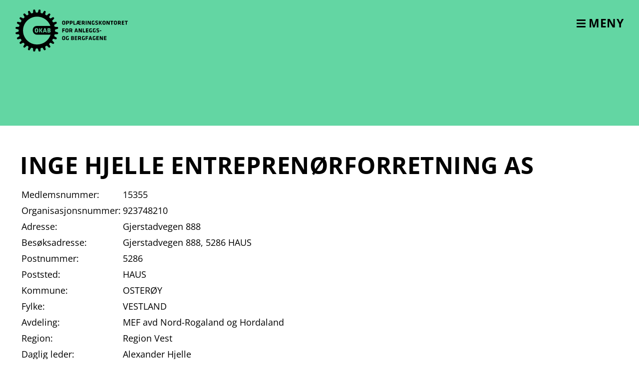

--- FILE ---
content_type: text/html; charset=UTF-8
request_url: https://www.okab.no/medlem/inge-hjelle-entreprenorforretning-as/
body_size: 6807
content:
<!doctype html>
<html lang="nb-NO">
<head>
	<meta charset="UTF-8">
	<meta name="viewport" content="width=device-width, initial-scale=1">
	<link rel="profile" href="https://gmpg.org/xfn/11">
	<link rel="apple-touch-icon" sizes="180x180" href="https://www.okab.no/wp-content/themes/okab2023/library/favicons/apple-touch-icon.png">
	<link rel="icon" type="image/png" sizes="32x32" href="https://www.okab.no/wp-content/themes/okab2023/library/favicons/favicon-32x32.png">
	<link rel="icon" type="image/png" sizes="16x16" href="https://www.okab.no/wp-content/themes/okab2023/library/favicons/favicon-16x16.png">
	<link rel="manifest" href="https://www.okab.no/wp-content/themes/okab2023/library/favicons/site.webmanifest">
	<link rel="mask-icon" href="https://www.okab.no/wp-content/themes/okab2023/library/favicons/safari-pinned-tab.svg" color="#33858d">
	<link rel="shortcut icon" href="https://www.okab.no/wp-content/themes/okab2023/library/favicons/favicon.ico">
	<meta name="msapplication-TileColor" content="#33858d">
	<meta name="msapplication-config" content="https://www.okab.no/wp-content/themes/okab2023/library/favicons/browserconfig.xml">
	<meta name="theme-color" content="#ffffff">
	<meta name='robots' content='index, follow, max-image-preview:large, max-snippet:-1, max-video-preview:-1' />

	<!-- This site is optimized with the Yoast SEO plugin v26.8 - https://yoast.com/product/yoast-seo-wordpress/ -->
	<title>Inge Hjelle Entreprenørforretning AS - OKAB</title>
	<link rel="canonical" href="https://www.okab.no/medlem/inge-hjelle-entreprenorforretning-as/" />
	<meta property="og:locale" content="nb_NO" />
	<meta property="og:type" content="article" />
	<meta property="og:title" content="Inge Hjelle Entreprenørforretning AS - OKAB" />
	<meta property="og:url" content="https://www.okab.no/medlem/inge-hjelle-entreprenorforretning-as/" />
	<meta property="og:site_name" content="OKAB" />
	<meta property="article:modified_time" content="2026-01-24T13:47:55+00:00" />
	<meta name="twitter:card" content="summary_large_image" />
	<script type="application/ld+json" class="yoast-schema-graph">{"@context":"https://schema.org","@graph":[{"@type":"WebPage","@id":"https://www.okab.no/medlem/inge-hjelle-entreprenorforretning-as/","url":"https://www.okab.no/medlem/inge-hjelle-entreprenorforretning-as/","name":"Inge Hjelle Entreprenørforretning AS - OKAB","isPartOf":{"@id":"https://www.okab.no/#website"},"datePublished":"2023-10-03T11:49:13+00:00","dateModified":"2026-01-24T13:47:55+00:00","breadcrumb":{"@id":"https://www.okab.no/medlem/inge-hjelle-entreprenorforretning-as/#breadcrumb"},"inLanguage":"nb-NO","potentialAction":[{"@type":"ReadAction","target":["https://www.okab.no/medlem/inge-hjelle-entreprenorforretning-as/"]}]},{"@type":"BreadcrumbList","@id":"https://www.okab.no/medlem/inge-hjelle-entreprenorforretning-as/#breadcrumb","itemListElement":[{"@type":"ListItem","position":1,"name":"Hjem","item":"https://www.okab.no/"},{"@type":"ListItem","position":2,"name":"Medlemmer","item":"https://www.okab.no/medlem/"},{"@type":"ListItem","position":3,"name":"Inge Hjelle Entreprenørforretning AS"}]},{"@type":"WebSite","@id":"https://www.okab.no/#website","url":"https://www.okab.no/","name":"OKAB","description":"Opplæringskontoret for anleggs- og bergfagene","potentialAction":[{"@type":"SearchAction","target":{"@type":"EntryPoint","urlTemplate":"https://www.okab.no/?s={search_term_string}"},"query-input":{"@type":"PropertyValueSpecification","valueRequired":true,"valueName":"search_term_string"}}],"inLanguage":"nb-NO"}]}</script>
	<!-- / Yoast SEO plugin. -->


<link rel='dns-prefetch' href='//www.googletagmanager.com' />
<link rel="alternate" type="application/rss+xml" title="OKAB &raquo; strøm" href="https://www.okab.no/feed/" />
<link rel="alternate" title="oEmbed (JSON)" type="application/json+oembed" href="https://www.okab.no/wp-json/oembed/1.0/embed?url=https%3A%2F%2Fwww.okab.no%2Fmedlem%2Finge-hjelle-entreprenorforretning-as%2F" />
<link rel="alternate" title="oEmbed (XML)" type="text/xml+oembed" href="https://www.okab.no/wp-json/oembed/1.0/embed?url=https%3A%2F%2Fwww.okab.no%2Fmedlem%2Finge-hjelle-entreprenorforretning-as%2F&#038;format=xml" />
<style id='wp-img-auto-sizes-contain-inline-css' type='text/css'>
img:is([sizes=auto i],[sizes^="auto," i]){contain-intrinsic-size:3000px 1500px}
/*# sourceURL=wp-img-auto-sizes-contain-inline-css */
</style>
<link rel='stylesheet' id='sn-blocks-css' href='https://www.okab.no/wp-content/plugins/sn-blocks/build/index.css?ver=1.2.2' type='text/css' media='all' />
<style id='wp-block-library-inline-css' type='text/css'>
:root{--wp-block-synced-color:#7a00df;--wp-block-synced-color--rgb:122,0,223;--wp-bound-block-color:var(--wp-block-synced-color);--wp-editor-canvas-background:#ddd;--wp-admin-theme-color:#007cba;--wp-admin-theme-color--rgb:0,124,186;--wp-admin-theme-color-darker-10:#006ba1;--wp-admin-theme-color-darker-10--rgb:0,107,160.5;--wp-admin-theme-color-darker-20:#005a87;--wp-admin-theme-color-darker-20--rgb:0,90,135;--wp-admin-border-width-focus:2px}@media (min-resolution:192dpi){:root{--wp-admin-border-width-focus:1.5px}}.wp-element-button{cursor:pointer}:root .has-very-light-gray-background-color{background-color:#eee}:root .has-very-dark-gray-background-color{background-color:#313131}:root .has-very-light-gray-color{color:#eee}:root .has-very-dark-gray-color{color:#313131}:root .has-vivid-green-cyan-to-vivid-cyan-blue-gradient-background{background:linear-gradient(135deg,#00d084,#0693e3)}:root .has-purple-crush-gradient-background{background:linear-gradient(135deg,#34e2e4,#4721fb 50%,#ab1dfe)}:root .has-hazy-dawn-gradient-background{background:linear-gradient(135deg,#faaca8,#dad0ec)}:root .has-subdued-olive-gradient-background{background:linear-gradient(135deg,#fafae1,#67a671)}:root .has-atomic-cream-gradient-background{background:linear-gradient(135deg,#fdd79a,#004a59)}:root .has-nightshade-gradient-background{background:linear-gradient(135deg,#330968,#31cdcf)}:root .has-midnight-gradient-background{background:linear-gradient(135deg,#020381,#2874fc)}:root{--wp--preset--font-size--normal:16px;--wp--preset--font-size--huge:42px}.has-regular-font-size{font-size:1em}.has-larger-font-size{font-size:2.625em}.has-normal-font-size{font-size:var(--wp--preset--font-size--normal)}.has-huge-font-size{font-size:var(--wp--preset--font-size--huge)}.has-text-align-center{text-align:center}.has-text-align-left{text-align:left}.has-text-align-right{text-align:right}.has-fit-text{white-space:nowrap!important}#end-resizable-editor-section{display:none}.aligncenter{clear:both}.items-justified-left{justify-content:flex-start}.items-justified-center{justify-content:center}.items-justified-right{justify-content:flex-end}.items-justified-space-between{justify-content:space-between}.screen-reader-text{border:0;clip-path:inset(50%);height:1px;margin:-1px;overflow:hidden;padding:0;position:absolute;width:1px;word-wrap:normal!important}.screen-reader-text:focus{background-color:#ddd;clip-path:none;color:#444;display:block;font-size:1em;height:auto;left:5px;line-height:normal;padding:15px 23px 14px;text-decoration:none;top:5px;width:auto;z-index:100000}html :where(.has-border-color){border-style:solid}html :where([style*=border-top-color]){border-top-style:solid}html :where([style*=border-right-color]){border-right-style:solid}html :where([style*=border-bottom-color]){border-bottom-style:solid}html :where([style*=border-left-color]){border-left-style:solid}html :where([style*=border-width]){border-style:solid}html :where([style*=border-top-width]){border-top-style:solid}html :where([style*=border-right-width]){border-right-style:solid}html :where([style*=border-bottom-width]){border-bottom-style:solid}html :where([style*=border-left-width]){border-left-style:solid}html :where(img[class*=wp-image-]){height:auto;max-width:100%}:where(figure){margin:0 0 1em}html :where(.is-position-sticky){--wp-admin--admin-bar--position-offset:var(--wp-admin--admin-bar--height,0px)}@media screen and (max-width:600px){html :where(.is-position-sticky){--wp-admin--admin-bar--position-offset:0px}}

/*# sourceURL=wp-block-library-inline-css */
</style><style id='global-styles-inline-css' type='text/css'>
:root{--wp--preset--aspect-ratio--square: 1;--wp--preset--aspect-ratio--4-3: 4/3;--wp--preset--aspect-ratio--3-4: 3/4;--wp--preset--aspect-ratio--3-2: 3/2;--wp--preset--aspect-ratio--2-3: 2/3;--wp--preset--aspect-ratio--16-9: 16/9;--wp--preset--aspect-ratio--9-16: 9/16;--wp--preset--color--black: #000000;--wp--preset--color--cyan-bluish-gray: #abb8c3;--wp--preset--color--white: #ffffff;--wp--preset--color--pale-pink: #f78da7;--wp--preset--color--vivid-red: #cf2e2e;--wp--preset--color--luminous-vivid-orange: #ff6900;--wp--preset--color--luminous-vivid-amber: #fcb900;--wp--preset--color--light-green-cyan: #7bdcb5;--wp--preset--color--vivid-green-cyan: #00d084;--wp--preset--color--pale-cyan-blue: #8ed1fc;--wp--preset--color--vivid-cyan-blue: #0693e3;--wp--preset--color--vivid-purple: #9b51e0;--wp--preset--gradient--vivid-cyan-blue-to-vivid-purple: linear-gradient(135deg,rgb(6,147,227) 0%,rgb(155,81,224) 100%);--wp--preset--gradient--light-green-cyan-to-vivid-green-cyan: linear-gradient(135deg,rgb(122,220,180) 0%,rgb(0,208,130) 100%);--wp--preset--gradient--luminous-vivid-amber-to-luminous-vivid-orange: linear-gradient(135deg,rgb(252,185,0) 0%,rgb(255,105,0) 100%);--wp--preset--gradient--luminous-vivid-orange-to-vivid-red: linear-gradient(135deg,rgb(255,105,0) 0%,rgb(207,46,46) 100%);--wp--preset--gradient--very-light-gray-to-cyan-bluish-gray: linear-gradient(135deg,rgb(238,238,238) 0%,rgb(169,184,195) 100%);--wp--preset--gradient--cool-to-warm-spectrum: linear-gradient(135deg,rgb(74,234,220) 0%,rgb(151,120,209) 20%,rgb(207,42,186) 40%,rgb(238,44,130) 60%,rgb(251,105,98) 80%,rgb(254,248,76) 100%);--wp--preset--gradient--blush-light-purple: linear-gradient(135deg,rgb(255,206,236) 0%,rgb(152,150,240) 100%);--wp--preset--gradient--blush-bordeaux: linear-gradient(135deg,rgb(254,205,165) 0%,rgb(254,45,45) 50%,rgb(107,0,62) 100%);--wp--preset--gradient--luminous-dusk: linear-gradient(135deg,rgb(255,203,112) 0%,rgb(199,81,192) 50%,rgb(65,88,208) 100%);--wp--preset--gradient--pale-ocean: linear-gradient(135deg,rgb(255,245,203) 0%,rgb(182,227,212) 50%,rgb(51,167,181) 100%);--wp--preset--gradient--electric-grass: linear-gradient(135deg,rgb(202,248,128) 0%,rgb(113,206,126) 100%);--wp--preset--gradient--midnight: linear-gradient(135deg,rgb(2,3,129) 0%,rgb(40,116,252) 100%);--wp--preset--font-size--small: 13px;--wp--preset--font-size--medium: 20px;--wp--preset--font-size--large: 36px;--wp--preset--font-size--x-large: 42px;--wp--preset--spacing--20: 0.44rem;--wp--preset--spacing--30: 0.67rem;--wp--preset--spacing--40: 1rem;--wp--preset--spacing--50: 1.5rem;--wp--preset--spacing--60: 2.25rem;--wp--preset--spacing--70: 3.38rem;--wp--preset--spacing--80: 5.06rem;--wp--preset--shadow--natural: 6px 6px 9px rgba(0, 0, 0, 0.2);--wp--preset--shadow--deep: 12px 12px 50px rgba(0, 0, 0, 0.4);--wp--preset--shadow--sharp: 6px 6px 0px rgba(0, 0, 0, 0.2);--wp--preset--shadow--outlined: 6px 6px 0px -3px rgb(255, 255, 255), 6px 6px rgb(0, 0, 0);--wp--preset--shadow--crisp: 6px 6px 0px rgb(0, 0, 0);}:where(body) { margin: 0; }.wp-site-blocks > .alignleft { float: left; margin-right: 2em; }.wp-site-blocks > .alignright { float: right; margin-left: 2em; }.wp-site-blocks > .aligncenter { justify-content: center; margin-left: auto; margin-right: auto; }:where(.is-layout-flex){gap: 0.5em;}:where(.is-layout-grid){gap: 0.5em;}.is-layout-flow > .alignleft{float: left;margin-inline-start: 0;margin-inline-end: 2em;}.is-layout-flow > .alignright{float: right;margin-inline-start: 2em;margin-inline-end: 0;}.is-layout-flow > .aligncenter{margin-left: auto !important;margin-right: auto !important;}.is-layout-constrained > .alignleft{float: left;margin-inline-start: 0;margin-inline-end: 2em;}.is-layout-constrained > .alignright{float: right;margin-inline-start: 2em;margin-inline-end: 0;}.is-layout-constrained > .aligncenter{margin-left: auto !important;margin-right: auto !important;}.is-layout-constrained > :where(:not(.alignleft):not(.alignright):not(.alignfull)){margin-left: auto !important;margin-right: auto !important;}body .is-layout-flex{display: flex;}.is-layout-flex{flex-wrap: wrap;align-items: center;}.is-layout-flex > :is(*, div){margin: 0;}body .is-layout-grid{display: grid;}.is-layout-grid > :is(*, div){margin: 0;}body{padding-top: 0px;padding-right: 0px;padding-bottom: 0px;padding-left: 0px;}a:where(:not(.wp-element-button)){text-decoration: underline;}:root :where(.wp-element-button, .wp-block-button__link){background-color: #32373c;border-width: 0;color: #fff;font-family: inherit;font-size: inherit;font-style: inherit;font-weight: inherit;letter-spacing: inherit;line-height: inherit;padding-top: calc(0.667em + 2px);padding-right: calc(1.333em + 2px);padding-bottom: calc(0.667em + 2px);padding-left: calc(1.333em + 2px);text-decoration: none;text-transform: inherit;}.has-black-color{color: var(--wp--preset--color--black) !important;}.has-cyan-bluish-gray-color{color: var(--wp--preset--color--cyan-bluish-gray) !important;}.has-white-color{color: var(--wp--preset--color--white) !important;}.has-pale-pink-color{color: var(--wp--preset--color--pale-pink) !important;}.has-vivid-red-color{color: var(--wp--preset--color--vivid-red) !important;}.has-luminous-vivid-orange-color{color: var(--wp--preset--color--luminous-vivid-orange) !important;}.has-luminous-vivid-amber-color{color: var(--wp--preset--color--luminous-vivid-amber) !important;}.has-light-green-cyan-color{color: var(--wp--preset--color--light-green-cyan) !important;}.has-vivid-green-cyan-color{color: var(--wp--preset--color--vivid-green-cyan) !important;}.has-pale-cyan-blue-color{color: var(--wp--preset--color--pale-cyan-blue) !important;}.has-vivid-cyan-blue-color{color: var(--wp--preset--color--vivid-cyan-blue) !important;}.has-vivid-purple-color{color: var(--wp--preset--color--vivid-purple) !important;}.has-black-background-color{background-color: var(--wp--preset--color--black) !important;}.has-cyan-bluish-gray-background-color{background-color: var(--wp--preset--color--cyan-bluish-gray) !important;}.has-white-background-color{background-color: var(--wp--preset--color--white) !important;}.has-pale-pink-background-color{background-color: var(--wp--preset--color--pale-pink) !important;}.has-vivid-red-background-color{background-color: var(--wp--preset--color--vivid-red) !important;}.has-luminous-vivid-orange-background-color{background-color: var(--wp--preset--color--luminous-vivid-orange) !important;}.has-luminous-vivid-amber-background-color{background-color: var(--wp--preset--color--luminous-vivid-amber) !important;}.has-light-green-cyan-background-color{background-color: var(--wp--preset--color--light-green-cyan) !important;}.has-vivid-green-cyan-background-color{background-color: var(--wp--preset--color--vivid-green-cyan) !important;}.has-pale-cyan-blue-background-color{background-color: var(--wp--preset--color--pale-cyan-blue) !important;}.has-vivid-cyan-blue-background-color{background-color: var(--wp--preset--color--vivid-cyan-blue) !important;}.has-vivid-purple-background-color{background-color: var(--wp--preset--color--vivid-purple) !important;}.has-black-border-color{border-color: var(--wp--preset--color--black) !important;}.has-cyan-bluish-gray-border-color{border-color: var(--wp--preset--color--cyan-bluish-gray) !important;}.has-white-border-color{border-color: var(--wp--preset--color--white) !important;}.has-pale-pink-border-color{border-color: var(--wp--preset--color--pale-pink) !important;}.has-vivid-red-border-color{border-color: var(--wp--preset--color--vivid-red) !important;}.has-luminous-vivid-orange-border-color{border-color: var(--wp--preset--color--luminous-vivid-orange) !important;}.has-luminous-vivid-amber-border-color{border-color: var(--wp--preset--color--luminous-vivid-amber) !important;}.has-light-green-cyan-border-color{border-color: var(--wp--preset--color--light-green-cyan) !important;}.has-vivid-green-cyan-border-color{border-color: var(--wp--preset--color--vivid-green-cyan) !important;}.has-pale-cyan-blue-border-color{border-color: var(--wp--preset--color--pale-cyan-blue) !important;}.has-vivid-cyan-blue-border-color{border-color: var(--wp--preset--color--vivid-cyan-blue) !important;}.has-vivid-purple-border-color{border-color: var(--wp--preset--color--vivid-purple) !important;}.has-vivid-cyan-blue-to-vivid-purple-gradient-background{background: var(--wp--preset--gradient--vivid-cyan-blue-to-vivid-purple) !important;}.has-light-green-cyan-to-vivid-green-cyan-gradient-background{background: var(--wp--preset--gradient--light-green-cyan-to-vivid-green-cyan) !important;}.has-luminous-vivid-amber-to-luminous-vivid-orange-gradient-background{background: var(--wp--preset--gradient--luminous-vivid-amber-to-luminous-vivid-orange) !important;}.has-luminous-vivid-orange-to-vivid-red-gradient-background{background: var(--wp--preset--gradient--luminous-vivid-orange-to-vivid-red) !important;}.has-very-light-gray-to-cyan-bluish-gray-gradient-background{background: var(--wp--preset--gradient--very-light-gray-to-cyan-bluish-gray) !important;}.has-cool-to-warm-spectrum-gradient-background{background: var(--wp--preset--gradient--cool-to-warm-spectrum) !important;}.has-blush-light-purple-gradient-background{background: var(--wp--preset--gradient--blush-light-purple) !important;}.has-blush-bordeaux-gradient-background{background: var(--wp--preset--gradient--blush-bordeaux) !important;}.has-luminous-dusk-gradient-background{background: var(--wp--preset--gradient--luminous-dusk) !important;}.has-pale-ocean-gradient-background{background: var(--wp--preset--gradient--pale-ocean) !important;}.has-electric-grass-gradient-background{background: var(--wp--preset--gradient--electric-grass) !important;}.has-midnight-gradient-background{background: var(--wp--preset--gradient--midnight) !important;}.has-small-font-size{font-size: var(--wp--preset--font-size--small) !important;}.has-medium-font-size{font-size: var(--wp--preset--font-size--medium) !important;}.has-large-font-size{font-size: var(--wp--preset--font-size--large) !important;}.has-x-large-font-size{font-size: var(--wp--preset--font-size--x-large) !important;}
/*# sourceURL=global-styles-inline-css */
</style>

<link rel='stylesheet' id='okab-style-css' href='https://www.okab.no/wp-content/themes/okab2023/style.css?ver=1.1.3-1759478897' type='text/css' media='all' />
<script type="text/javascript" src="https://www.okab.no/wp-includes/js/jquery/jquery.min.js?ver=3.7.1" id="jquery-core-js"></script>
<script type="text/javascript" src="https://www.okab.no/wp-includes/js/jquery/jquery-migrate.min.js?ver=3.4.1" id="jquery-migrate-js"></script>

<!-- Google tag (gtag.js) snippet added by Site Kit -->
<!-- Google Analytics snippet added by Site Kit -->
<script type="text/javascript" src="https://www.googletagmanager.com/gtag/js?id=G-DLRERP1JLR" id="google_gtagjs-js" async></script>
<script type="text/javascript" id="google_gtagjs-js-after">
/* <![CDATA[ */
window.dataLayer = window.dataLayer || [];function gtag(){dataLayer.push(arguments);}
gtag("set","linker",{"domains":["www.okab.no"]});
gtag("js", new Date());
gtag("set", "developer_id.dZTNiMT", true);
gtag("config", "G-DLRERP1JLR");
//# sourceURL=google_gtagjs-js-after
/* ]]> */
</script>
<link rel="https://api.w.org/" href="https://www.okab.no/wp-json/" /><link rel="EditURI" type="application/rsd+xml" title="RSD" href="https://www.okab.no/xmlrpc.php?rsd" />
<link rel='shortlink' href='https://www.okab.no/?p=983' />
<meta name="generator" content="Site Kit by Google 1.170.0" />
		<script>
		(function(h,o,t,j,a,r){
			h.hj=h.hj||function(){(h.hj.q=h.hj.q||[]).push(arguments)};
			h._hjSettings={hjid:3857113,hjsv:5};
			a=o.getElementsByTagName('head')[0];
			r=o.createElement('script');r.async=1;
			r.src=t+h._hjSettings.hjid+j+h._hjSettings.hjsv;
			a.appendChild(r);
		})(window,document,'//static.hotjar.com/c/hotjar-','.js?sv=');
		</script>
		</head>

<body class="wp-singular okab_medlemmer-template-default single single-okab_medlemmer postid-983 wp-theme-okab2023">
	<div id="page" class="site">
		<a class="skip-link screen-reader-text" href="#content">Skip to content</a>

		<header id="masthead" class="site-header">
			<div class="inner-header">
				<a class="logo" href="https://www.okab.no/" rel="home">
					<img class="logo-white" src="https://www.okab.no/wp-content/themes/okab2023/library/images/logo-white.svg" />
					<img class="logo-black" src="https://www.okab.no/wp-content/themes/okab2023/library/images/logo-black.svg" />
				</a>

				<button class="menu-toggle visible" aria-controls="responsive-menu" aria-expanded="false" aria-haspopup="true">
					<span class="hamburger-icon"></span>
					Meny				</button>
			</div>

			<div class="fullscreen-menu">
				<nav class="inner-header" role="responsive-menu">
					<button class="menu-toggle" aria-controls="responsive-menu" aria-expanded="true" aria-haspopup="true">
						Lukk meny					</button>

					<nav class="responsive-menu"><ul id="primary-menu" class="menu"><li id="menu-item-2547" class="menu-item menu-item-type-post_type menu-item-object-page menu-item-home menu-item-2547"><a href="https://www.okab.no/">Forsiden</a></li>
<li id="menu-item-2548" class="menu-item menu-item-type-post_type menu-item-object-page menu-item-2548"><a href="https://www.okab.no/bli-laerling/">Bli lærling</a></li>
<li id="menu-item-2549" class="menu-item menu-item-type-post_type menu-item-object-page menu-item-2549"><a href="https://www.okab.no/finn-bedrift/">Finn lærebedrift</a></li>
<li id="menu-item-2563" class="menu-item menu-item-type-post_type menu-item-object-page menu-item-2563"><a href="https://www.okab.no/bli-laerebedrift/">For bedrifter</a></li>
<li id="menu-item-2560" class="menu-item menu-item-type-post_type_archive menu-item-object-office menu-item-2560"><a href="https://www.okab.no/opplaeringskontor/">Våre opplæringskontor</a></li>
<li id="menu-item-2562" class="menu-item menu-item-type-post_type menu-item-object-page menu-item-2562"><a href="https://www.okab.no/om-okab/">Om OKAB</a></li>
</ul></nav>
					<form role="search" method="get" id="searchform" class="searchform" action="https://www.okab.no/">
	<label for="s" class="screen-reader-text">Søk etter:</label>
	<input type="search" id="s" name="s" value="" placeholder="Hva kan vi hjelpe deg med?" onfocus="this.placeholder = ''" onblur="this.placeholder = 'Hva kan vi hjelpe deg med?'" />
	<button type="submit" id="searchsubmit" >Søk</button>
</form>
				</nav>
			</div>
		</header>

	<main id="content" class="wrap">
	<article id="post-983" class="post-983 okab_medlemmer type-okab_medlemmer status-publish hentry">
		<header class="page-intro full-width-container">
		</header>
		<section class="page-content">
			<h1 class="page-title">Inge Hjelle Entreprenørforretning AS</h1>
			
			<table>
										<tr>
							<td class="bold">Medlemsnummer: </td>
															<td>15355</td>
														</tr>
												<tr>
							<td class="bold">Organisasjonsnummer: </td>
															<td>923748210</td>
														</tr>
												<tr>
							<td class="bold">Adresse: </td>
															<td>Gjerstadvegen 888</td>
														</tr>
												<tr>
							<td class="bold">Besøksadresse: </td>
															<td>Gjerstadvegen 888, 5286 HAUS</td>
														</tr>
												<tr>
							<td class="bold">Postnummer: </td>
															<td>5286</td>
														</tr>
												<tr>
							<td class="bold">Poststed: </td>
															<td>HAUS</td>
														</tr>
												<tr>
							<td class="bold">Kommune: </td>
															<td>OSTERØY</td>
														</tr>
												<tr>
							<td class="bold">Fylke: </td>
															<td>VESTLAND</td>
														</tr>
												<tr>
							<td class="bold">Avdeling: </td>
															<td>MEF avd Nord-Rogaland og Hordaland</td>
														</tr>
												<tr>
							<td class="bold">Region: </td>
															<td>Region Vest</td>
														</tr>
												<tr>
							<td class="bold">Daglig leder: </td>
															<td>Alexander Hjelle</td>
														</tr>
												<tr>
							<td class="bold">Telefon: </td>
															<td><a href="tel:+4756300120">+4756300120</a></td>
														</tr>
												<tr>
							<td class="bold">E-post: </td>
															<td><a href="mailto:post@ingehjelle.no">post@ingehjelle.no</a></td>
														</tr>
												<tr>
							<td class="bold">Nettside: </td>
															<td><a href="http://www.ingehjelle.no">http://www.ingehjelle.no</a></td>
														</tr>
									</table>
		</section>
	</article>
		</main>

	<footer class="site-footer">
		<div class="footer-inner wrap">
			<div class="footer-left-col">
									<h3>Adresse</h3>
										<div class="text-content">
						<p>MEF servicekontor<br />
Fred Olsens gate 3<br />
0152 Oslo</p>
					</div>
								</div>
			<div class="footer-right-col">
									<h3>Ta kontakt</h3>
										<ul>
													<li><a href="/opplaeringskontor/" target="">Finn nærmeste opplæringskontor</a></li>
														<li><a href="tel:22402900" target="">Telefon: 22402900</a></li>
														<li><a href="mailto:firmapost@mef.no" target="">Epost: firmapost@mef.no</a></li>
												</ul>
								</div>
			<div class="social-links">
				<h3>Sosiale medier</h3>
				<a href="https://www.facebook.com/OKABnorge/"><img class="icon" src="https://www.okab.no/wp-content/themes/okab2023/library/images/social-icons/facebook-white.svg" />Facebook</a>		
			</div>
							<div class="privacy-policy-container">
					<a href="https://www.okab.no/personvernerklaering/">Personvernerklæring</a>
				</div>
						</div>
	</footer>
</div>

<script type="speculationrules">
{"prefetch":[{"source":"document","where":{"and":[{"href_matches":"/*"},{"not":{"href_matches":["/wp-*.php","/wp-admin/*","/wp-content/uploads/*","/wp-content/*","/wp-content/plugins/*","/wp-content/themes/okab2023/*","/*\\?(.+)"]}},{"not":{"selector_matches":"a[rel~=\"nofollow\"]"}},{"not":{"selector_matches":".no-prefetch, .no-prefetch a"}}]},"eagerness":"conservative"}]}
</script>
<script type="text/javascript" src="https://www.okab.no/wp-content/themes/okab2023/main.min.js?ver=1.1.3-1759478897" id="okab-script-js"></script>

<script>(function(){function c(){var b=a.contentDocument||a.contentWindow.document;if(b){var d=b.createElement('script');d.innerHTML="window.__CF$cv$params={r:'9c301caa1e77c6f8',t:'MTc2OTI2MzgwMi4wMDAwMDA='};var a=document.createElement('script');a.nonce='';a.src='/cdn-cgi/challenge-platform/scripts/jsd/main.js';document.getElementsByTagName('head')[0].appendChild(a);";b.getElementsByTagName('head')[0].appendChild(d)}}if(document.body){var a=document.createElement('iframe');a.height=1;a.width=1;a.style.position='absolute';a.style.top=0;a.style.left=0;a.style.border='none';a.style.visibility='hidden';document.body.appendChild(a);if('loading'!==document.readyState)c();else if(window.addEventListener)document.addEventListener('DOMContentLoaded',c);else{var e=document.onreadystatechange||function(){};document.onreadystatechange=function(b){e(b);'loading'!==document.readyState&&(document.onreadystatechange=e,c())}}}})();</script></body>
</html>


--- FILE ---
content_type: text/css
request_url: https://www.okab.no/wp-content/plugins/sn-blocks/build/index.css?ver=1.2.2
body_size: 1020
content:
.wp-block[data-type^="sn/"]{margin:0 0 1em;position:relative}.wp-block[data-type^="sn/"] .components-placeholder .dashicon{margin-right:.5em}.wp-block[data-type^="sn/"] .components-placeholder.is-large .dashicon{margin-right:.85em}
.file-download{display:flex;justify-content:space-between;padding:1em;text-decoration:none}.file-download .filetype{margin-left:1em;text-transform:uppercase}.wp-block[data-type="sn/file-upload"] .file-download{border:1px solid #000}
.sn-image{margin:0 0 1em;position:relative}.sn-image figcaption{margin-top:.5em}.wp-block[data-type="sn/image"] img{position:relative;transition:opacity .5s ease}.wp-block[data-type="sn/image"] img.is-blob{filter:blur(.2em) grayscale(25%);opacity:.4}.wp-block[data-type="sn/image"] .components-spinner,.wp-block[data-type="sn/image"] figure,.wp-block[data-type="sn/image"] img{margin:0}.wp-block[data-type="sn/image"] .components-spinner{height:2em;left:50%;position:absolute;top:50%;transform:translate(-50%,-50%);width:2em}
.sn-promotion{display:flex;flex-wrap:nowrap}.sn-promotion .image-container,.sn-promotion .text-container{flex:1}.sn-promotion .secondary-link{display:block}.wp-block[data-type="sn/promo"] .sn-promotion{display:flex;flex-wrap:nowrap}.wp-block[data-type="sn/promo"] .sn-promotion.no-image .image-container{display:none}.wp-block[data-type="sn/promo"] .sn-promotion.image-right{flex-direction:row-reverse}.wp-block[data-type="sn/promo"] .sn-promotion .text-container>:first-child{margin-top:0}.wp-block[data-type="sn/promo"] .sn-promotion .text-container>:last-child{margin-bottom:0}.wp-block[data-type="sn/promo"] .sn-promotion .image-upload-container,.wp-block[data-type="sn/promo"] .sn-promotion .text-container{padding:1.5em}.wp-block[data-type="sn/promo"] .image-upload-label{font-size:.875em;margin-bottom:.875em}.wp-block[data-type="sn/promo"] .image-preview-container{overflow:hidden;position:relative}.wp-block[data-type="sn/promo"] .image-preview-container:hover .image-actions-container{top:.6em}.wp-block[data-type="sn/promo"] .image-actions-container{display:block;position:absolute;right:.6em;top:-2.2em;transition:top .15s}.wp-block[data-type="sn/promo"] .image-actions-container .components-button{background-color:rgba(0,0,0,.7);border-radius:100%;height:2.2em;min-width:0;width:2.2em}.wp-block[data-type="sn/promo"] .image-actions-container .components-button:hover{background-color:#000}.wp-block[data-type="sn/promo"] .image-actions-container .components-button .dashicon{flex:1;position:relative}.wp-block[data-type="sn/promo"] .image-actions-container .components-button .dashicon:before{color:#fff;left:50%;position:absolute;top:50%;transform:translate(-50%,-50%)}.link-options-container{display:block;min-width:0;position:relative}.link-options-container .link-label-input{margin-bottom:0;margin-top:.5em}.link-options-container .block-editor-url-input{margin:0 0 1.2em}.link-options-container .block-editor-link-control__tools{border-top:none;padding:0}.link-options-container .block-editor-link-control__search-item.is-current{padding:1.2em 0}.link-options-container .block-editor-link-control__search-results{padding:.6em 0}.link-options-container .block-editor-link-control__search-actions{right:.3em}.link-options-container>*{min-width:0}
.wp-block[data-type="sn/sub-nav-item"]{margin-bottom:1em}.wp-block[data-type="sn/sub-nav-item"] .block-editor-link-control__field{margin-left:0;margin-right:0}.sn-subnav-item-sidebar{overflow:hidden;overflow-wrap:break-word;text-overflow:ellipsis;white-space:pre}.sn-subnav-item-sidebar a{display:inline}.sn-subnav-item-sidebar .block-editor-link-control{min-width:0}.sn-subnav-item-sidebar .edit-url-button{display:inline;margin-bottom:1.5em;margin-right:.5em}.sn-subnav-item-sidebar .components-base-control__label{display:block}.invalid-url-notice{margin:0;padding-right:1em!important}.invalid-url-notice .invalid-url-notice-message{margin:0;white-space:nowrap}.sn-subnav-toolbar-url-edit-container .block-editor-link-control{max-width:480px}
.sn-subnav{list-style-type:none;padding-left:0}.sn-subnav.sn-subnav-grid{display:grid}.wp-block[data-type="sn/sub-nav"] .block-list-appender{position:relative}
.wp-block[data-type="sn/page-header"] img{position:relative;transition:all .5s ease}.wp-block[data-type="sn/page-header"] img.is-blob{filter:blur(3px) grayscale(25%);opacity:.6!important;transform:scale(1.03)}.wp-block[data-type="sn/page-header"] .components-spinner{height:1.5em;left:0;position:absolute;top:.25em;width:1.5em}.wp-block[data-type="sn/page-header"] .image-upload-button{left:.7em;position:absolute;top:.7em}.wp-block[data-type="sn/page-header"] .image-upload-button,.wp-block[data-type="sn/page-header"] .open-focalpoint-modal-button,.wp-block[data-type="sn/page-header"] .remove-image-button{background-color:rgba(0,0,0,.5);box-shadow:none!important;color:#fff;font-weight:600;height:2.5em;min-width:0;outline:1px solid hsla(0,0%,100%,.6)}.wp-block[data-type="sn/page-header"] .image-upload-button:focus-visible,.wp-block[data-type="sn/page-header"] .image-upload-button:hover,.wp-block[data-type="sn/page-header"] .open-focalpoint-modal-button:focus-visible,.wp-block[data-type="sn/page-header"] .open-focalpoint-modal-button:hover,.wp-block[data-type="sn/page-header"] .remove-image-button:focus-visible,.wp-block[data-type="sn/page-header"] .remove-image-button:hover{background-color:rgba(0,0,0,.7)!important;outline:1px solid hsla(0,0%,100%,.7)!important}.wp-block[data-type="sn/page-header"] .image-upload-button .dashicon,.wp-block[data-type="sn/page-header"] .open-focalpoint-modal-button .dashicon,.wp-block[data-type="sn/page-header"] .remove-image-button .dashicon{flex:1;position:relative}.wp-block[data-type="sn/page-header"] .image-upload-button .dashicon:before,.wp-block[data-type="sn/page-header"] .open-focalpoint-modal-button .dashicon:before,.wp-block[data-type="sn/page-header"] .remove-image-button .dashicon:before{color:#fff;left:50%;position:absolute;top:50%;transform:translate(-50%,-50%)}.wp-block[data-type="sn/page-header"] .image-actions-container{display:block;position:absolute;right:.5em;top:-2.2em;transition:top .2s ease}.wp-block[data-type="sn/page-header"] .image-actions-container button+button{margin-left:1.5em}.wp-block[data-type="sn/page-header"]:hover .image-actions-container{top:.5em}.focalpoint-modal{max-height:90%!important;width:50%!important}


--- FILE ---
content_type: image/svg+xml
request_url: https://www.okab.no/wp-content/themes/okab2023/library/images/hamburger-icon-white.svg
body_size: -211
content:
<svg width="30" height="27" viewBox="0 0 30 27" fill="#FFFFFF" xmlns="http://www.w3.org/2000/svg">
	<rect width="30" height="5" />
	<rect y="11" width="30" height="5" />
	<rect y="22" width="30" height="5" />
</svg>


--- FILE ---
content_type: image/svg+xml
request_url: https://www.okab.no/wp-content/themes/okab2023/library/images/logo-white.svg
body_size: 3767
content:
<?xml version="1.0" encoding="utf-8"?>
<!-- Generator: Adobe Illustrator 19.2.1, SVG Export Plug-In . SVG Version: 6.00 Build 0)  -->
<!DOCTYPE svg PUBLIC "-//W3C//DTD SVG 1.1//EN" "http://www.w3.org/Graphics/SVG/1.1/DTD/svg11.dtd">
<svg version="1.1" id="Layer_1" xmlns="http://www.w3.org/2000/svg" xmlns:xlink="http://www.w3.org/1999/xlink" x="0px" y="0px"
	 viewBox="0 0 477.2 183.4" enable-background="new 0 0 477.2 183.4" xml:space="preserve">
<g fill="#FFFFFF">
	<path d="M204.8,50.5c-4.7,0-6.5,2.6-6.5,5.1v7c0,2.5,1.8,5.1,6.5,5.1c4.7,0,6.5-2.6,6.5-5.1v-7
		C211.3,53.1,209.5,50.5,204.8,50.5z M207.5,62.3c0,1.3-0.8,2.1-2.7,2.1c-1.9,0-2.7-0.8-2.7-2.1V56c0-1.3,0.8-2.1,2.7-2.1
		c1.9,0,2.7,0.8,2.7,2.1V62.3z"/>
	<path d="M221.8,50.8h-6.8v16.7h3.8v-5.1h2.9c4.1,0,5.8-1.6,5.8-4.7v-2.2C227.4,52.4,225.9,50.8,221.8,50.8z
		 M223.6,57.4c0,1.2-0.4,1.8-2,1.8h-2.9v-5.1h2.9c1.6,0,2,0.6,2,1.8V57.4z"/>
	<path d="M234.2,62.5h2.9c4.1,0,5.8-1.6,5.8-4.7v-2.2c0-3.1-1.5-4.8-5.6-4.8h-6.8v16.7h3.8V62.5z M234.2,54.1h2.9
		c1.6,0,2,0.6,2,1.8v1.5c0,1.2-0.4,1.8-2,1.8h-2.9V54.1z"/>
	<polygon points="256.2,64.2 249.6,64.2 249.6,50.8 245.8,50.8 245.8,67.5 256.2,67.5 	"/>
	<path d="M262.6,64.3h5.6l0.9,3.3h8.7v-3.3H272l-1.1-3.6h6.4v-3.3h-7.4l-1-3.1h8.9v-3.3h-14.9l-5.1,16.7h3.9
		L262.6,64.3z M265.4,54.1l1.9,7h-3.8L265.4,54.1z"/>
	<path d="M285.1,62.3h2.2l3.7,5.2h4.5l-4-5.7c1.7-0.7,2.4-2.1,2.4-4.2v-2.1c0-3.1-1.5-4.8-5.6-4.8h-7v16.7h3.8V62.3z
		 M285.1,54.1h3c1.5,0,2,0.5,2,1.8v1.3c0,1.3-0.4,1.8-2,1.8h-3V54.1z"/>
	<rect x="298.4" y="50.8" width="3.8" height="16.7"/>
	<polygon points="320.1,67.5 320.1,50.8 316.5,50.8 316.5,62.3 311,50.8 306.3,50.8 306.3,67.5 309.9,67.5 
		309.9,56.5 315.4,67.5 	"/>
	<path d="M329.9,67.8c1.9,0,3.9-0.3,5.8-0.8v-7.9h-3.5v5.1c-1,0.1-1.5,0.2-2.2,0.2c-1.9,0-2.4-1.1-2.4-2.4v-5.8
		c0-1.3,0.5-2.3,2.4-2.3c1.2,0,3.4,0.2,4.9,0.4l0.5-3.3c-1.4-0.3-3.4-0.5-5.4-0.5c-4.1,0-6.1,2-6.1,5.1v7
		C323.7,65.7,325.8,67.8,329.9,67.8z"/>
	<path d="M344.5,64.6c-1.7,0-3.3-0.3-4.8-0.8l-0.6,2.9c1.4,0.7,3.5,1.1,5.4,1.1c5.1,0,6.1-1.6,6.1-5
		c0-3.3-0.2-4.2-4.8-5.3c-2.6-0.6-2.7-0.7-2.7-2.3c0-1.2,0.4-1.5,2.1-1.5c1.5,0,2.7,0.2,4.7,0.5l0.4-3.2c-1.9-0.4-3.6-0.6-5.1-0.6
		c-4.6,0-5.8,1.3-5.8,4.7c0,3.6,0.6,4.4,4.7,5.3c2.7,0.6,2.8,0.8,2.8,2.3C346.8,64.2,346.4,64.6,344.5,64.6z"/>
	<polygon points="367.3,67.5 362.3,59 367,50.8 362.7,50.8 358.2,59 363.1,67.5 	"/>
	<rect x="354" y="50.8" width="3.8" height="16.7"/>
	<path d="M376.3,67.8c4.7,0,6.5-2.6,6.5-5.1v-7c0-2.5-1.8-5.1-6.5-5.1c-4.7,0-6.5,2.6-6.5,5.1v7
		C369.9,65.2,371.6,67.8,376.3,67.8z M373.6,56c0-1.3,0.8-2.1,2.7-2.1c1.9,0,2.7,0.8,2.7,2.1v6.3c0,1.3-0.8,2.1-2.7,2.1
		c-1.9,0-2.7-0.8-2.7-2.1V56z"/>
	<polygon points="396.6,62.3 391.1,50.8 386.5,50.8 386.5,67.5 390.1,67.5 390.1,56.5 395.6,67.5 400.2,67.5 
		400.2,50.8 396.6,50.8 	"/>
	<polygon points="402.9,54.1 407.4,54.1 407.4,67.5 411.2,67.5 411.2,54.1 415.7,54.1 415.7,50.8 402.9,50.8 	"/>
	<path d="M424.5,50.5c-4.7,0-6.5,2.6-6.5,5.1v7c0,2.5,1.8,5.1,6.5,5.1c4.7,0,6.5-2.6,6.5-5.1v-7
		C431,53.1,429.2,50.5,424.5,50.5z M427.2,62.3c0,1.3-0.8,2.1-2.7,2.1c-1.9,0-2.7-0.8-2.7-2.1V56c0-1.3,0.8-2.1,2.7-2.1
		c1.9,0,2.7,0.8,2.7,2.1V62.3z"/>
	<path d="M447.2,57.6v-2.1c0-3.1-1.5-4.8-5.6-4.8h-7v16.7h3.8v-5.2h2.2l3.7,5.2h4.5l-4-5.7
		C446.4,61.1,447.2,59.7,447.2,57.6z M443.4,57.2c0,1.3-0.4,1.8-2,1.8h-3v-4.9h3c1.5,0,2,0.5,2,1.8V57.2z"/>
	<polygon points="451.5,67.5 462.1,67.5 462.1,64.2 455.3,64.2 455.3,60.6 461.5,60.6 461.5,57.2 455.3,57.2 
		455.3,54.1 462.1,54.1 462.1,50.8 451.5,50.8 	"/>
	<polygon points="464.4,50.8 464.4,54.1 468.9,54.1 468.9,67.5 472.7,67.5 472.7,54.1 477.2,54.1 477.2,50.8 	"/>
	<polygon points="209.3,87.1 209.3,83.8 198.7,83.8 198.7,100.6 202.5,100.6 202.5,94.1 208.8,94.1 208.8,90.7 
		202.5,90.7 202.5,87.1 	"/>
	<path d="M225.1,95.7v-7c0-2.5-1.8-5.1-6.5-5.1c-4.7,0-6.5,2.6-6.5,5.1v7c0,2.5,1.8,5.1,6.5,5.1
		C223.3,100.8,225.1,98.2,225.1,95.7z M215.9,95.3V89c0-1.3,0.8-2.1,2.7-2.1c1.9,0,2.7,0.8,2.7,2.1v6.3c0,1.3-0.8,2.1-2.7,2.1
		C216.7,97.5,215.9,96.7,215.9,95.3z"/>
	<path d="M242.9,100.6l-4-5.7c1.7-0.7,2.4-2.1,2.4-4.2v-2.1c0-3.1-1.5-4.8-5.6-4.8h-7v16.7h3.8v-5.2h2.2l3.7,5.2
		H242.9z M237.5,90.2c0,1.3-0.4,1.8-2,1.8h-3v-4.9h3c1.5,0,2,0.5,2,1.8V90.2z"/>
	<path d="M255.4,83.8l-5.1,16.7h3.9l0.9-3.3h5.6l0.9,3.3h3.9l-5.1-16.7H255.4z M256,94.1l1.9-7l1.9,7H256z"/>
	<polygon points="278.3,95.3 272.8,83.8 268.2,83.8 268.2,100.6 271.8,100.6 271.8,89.5 277.3,100.6 281.9,100.6 
		281.9,83.8 278.3,83.8 	"/>
	<polygon points="289.7,83.8 286,83.8 286,100.6 296.4,100.6 296.4,97.2 289.7,97.2 	"/>
	<polygon points="299.3,100.6 309.8,100.6 309.8,97.2 303,97.2 303,93.6 309.3,93.6 309.3,90.2 303,90.2 303,87.1 
		309.8,87.1 309.8,83.8 299.3,83.8 	"/>
	<path d="M319.2,87c1.2,0,3.4,0.2,4.9,0.4l0.5-3.3c-1.4-0.3-3.4-0.5-5.4-0.5c-4.1,0-6.1,2-6.1,5.1v7
		c0,3,2.1,5.1,6.1,5.1c1.9,0,3.9-0.3,5.8-0.8v-7.9h-3.5v5.1c-1,0.1-1.5,0.1-2.2,0.1c-1.9,0-2.4-1.1-2.4-2.4v-5.8
		C316.8,88,317.3,87,319.2,87z"/>
	<path d="M336.9,97.3c-1,0.1-1.5,0.1-2.2,0.1c-1.9,0-2.4-1.1-2.4-2.4v-5.8c0-1.3,0.5-2.3,2.4-2.3
		c1.2,0,3.4,0.2,4.9,0.4l0.5-3.3c-1.4-0.3-3.4-0.5-5.4-0.5c-4.1,0-6.1,2-6.1,5.1v7c0,3,2.1,5.1,6.1,5.1c1.9,0,3.9-0.3,5.8-0.8v-7.9
		h-3.5V97.3z"/>
	<path d="M350.6,90.6c-2.6-0.6-2.7-0.7-2.7-2.3c0-1.2,0.4-1.5,2.1-1.5c1.5,0,2.7,0.2,4.7,0.5l0.4-3.2
		c-1.9-0.4-3.6-0.6-5.1-0.6c-4.6,0-5.8,1.3-5.8,4.7c0,3.6,0.6,4.4,4.7,5.3c2.7,0.6,2.8,0.8,2.8,2.3c0,1.4-0.4,1.8-2.3,1.8
		c-1.7,0-3.3-0.3-4.8-0.8l-0.6,2.9c1.4,0.7,3.5,1.1,5.4,1.1c5.1,0,6.1-1.6,6.1-5C355.4,92.6,355.1,91.7,350.6,90.6z"/>
	<rect x="358.1" y="92" width="6.5" height="3"/>
	<path d="M204.8,116.6c-4.7,0-6.5,2.6-6.5,5.1v7c0,2.5,1.8,5.1,6.5,5.1c4.7,0,6.5-2.6,6.5-5.1v-7
		C211.3,119.1,209.5,116.6,204.8,116.6z M207.5,128.3c0,1.3-0.8,2.1-2.7,2.1c-1.9,0-2.7-0.8-2.7-2.1V122c0-1.3,0.8-2.1,2.7-2.1
		c1.9,0,2.7,0.8,2.7,2.1V128.3z"/>
	<path d="M222.9,130.3c-1,0.1-1.5,0.2-2.2,0.2c-1.9,0-2.4-1.1-2.4-2.4v-5.8c0-1.3,0.5-2.3,2.4-2.3
		c1.2,0,3.4,0.2,4.9,0.4l0.5-3.3c-1.4-0.3-3.4-0.5-5.4-0.5c-4.1,0-6.1,2-6.1,5.1v7c0,3,2.1,5.1,6.1,5.1c1.9,0,3.9-0.3,5.8-0.8v-7.9
		h-3.5V130.3z"/>
	<path d="M245.9,124.8c1.3-0.6,1.9-1.4,1.9-2.6v-1.7c0-2.3-1.3-3.7-4.8-3.7h-6.6v16.7h7.1c3.3,0,4.9-1.6,4.9-4v-1.6
		C248.4,126.4,247.3,125.2,245.9,124.8z M240.2,119.8h2.3c1.1,0,1.5,0.5,1.5,1.2v1.5c0,0.7-0.5,1.2-1.5,1.2h-2.3V119.8z
		 M244.6,129.1c0,1.2-0.9,1.5-2.1,1.5h-2.3v-3.9h2.9c1,0,1.6,0.5,1.6,1.4V129.1z"/>
	<polygon points="251.6,133.6 262.1,133.6 262.1,130.2 255.3,130.2 255.3,126.6 261.6,126.6 261.6,123.2 
		255.3,123.2 255.3,120.2 262.1,120.2 262.1,116.8 251.6,116.8 	"/>
	<path d="M278.3,123.6v-2.1c0-3.1-1.5-4.8-5.6-4.8h-7v16.7h3.8v-5.2h2.2l3.7,5.2h4.5l-4-5.7
		C277.5,127.1,278.3,125.7,278.3,123.6z M274.5,123.2c0,1.3-0.4,1.8-2,1.8h-3v-4.9h3c1.5,0,2,0.5,2,1.8V123.2z"/>
	<path d="M290.7,130.3c-1,0.1-1.5,0.2-2.2,0.2c-1.9,0-2.4-1.1-2.4-2.4v-5.8c0-1.3,0.5-2.3,2.4-2.3
		c1.2,0,3.4,0.2,4.9,0.4l0.5-3.3c-1.4-0.3-3.4-0.5-5.4-0.5c-4.1,0-6.1,2-6.1,5.1v7c0,3,2.1,5.1,6.1,5.1c1.9,0,3.9-0.3,5.8-0.8v-7.9
		h-3.5V130.3z"/>
	<polygon points="298.1,133.6 301.9,133.6 301.9,127.1 308.2,127.1 308.2,123.7 301.9,123.7 301.9,120.2 
		308.7,120.2 308.7,116.8 298.1,116.8 	"/>
	<path d="M315.6,116.8l-5.1,16.7h3.9l0.9-3.3h5.6l0.9,3.3h3.9l-5.1-16.7H315.6z M316.2,127.1l1.9-7l1.9,7H316.2z"/>
	<path d="M336.4,130.3c-1,0.1-1.5,0.2-2.2,0.2c-1.9,0-2.4-1.1-2.4-2.4v-5.8c0-1.3,0.5-2.3,2.4-2.3
		c1.2,0,3.4,0.2,4.9,0.4l0.5-3.3c-1.4-0.3-3.4-0.5-5.4-0.5c-4.1,0-6.1,2-6.1,5.1v7c0,3,2.1,5.1,6.1,5.1c1.9,0,3.9-0.3,5.8-0.8v-7.9
		h-3.5V130.3z"/>
	<polygon points="343.8,133.6 354.4,133.6 354.4,130.2 347.6,130.2 347.6,126.6 353.8,126.6 353.8,123.2 
		347.6,123.2 347.6,120.2 354.4,120.2 354.4,116.8 343.8,116.8 	"/>
	<polygon points="368.1,128.3 362.6,116.8 358,116.8 358,133.6 361.6,133.6 361.6,122.5 367.1,133.6 371.7,133.6 
		371.7,116.8 368.1,116.8 	"/>
	<polygon points="375.8,133.6 386.3,133.6 386.3,130.2 379.5,130.2 379.5,126.6 385.8,126.6 385.8,123.2 
		379.5,123.2 379.5,120.2 386.3,120.2 386.3,116.8 375.8,116.8 	"/>
	<path d="M86.5,88.7v6.8c0,1.4,0.9,2.3,2.9,2.3c2,0,2.9-0.9,2.9-2.3v-6.8c0-1.4-0.9-2.3-2.9-2.3
		C87.4,86.4,86.5,87.3,86.5,88.7z"/>
	<path d="M179.2,100.3c-2.6-0.8-6.1-1.9-9.5-2.9c-1.5-0.5-1.7-2.2-1.7-4.6c0-2.4,0.2-4.2,1.7-4.6
		c3.4-1,6.9-2.1,9.5-2.9c1.9-0.6,2.2-1.9,1.9-4.4c-0.3-2.5-1-3.6-3-3.7c-2.7-0.1-6.4-0.3-9.9-0.4c-1.6,0-2.2-1.7-2.9-4
		c-0.6-2.3-0.9-4.1,0.5-4.9c3-1.9,6.2-3.8,8.4-5.3c1.7-1.1,1.7-2.4,0.7-4.7c-1-2.3-1.9-3.3-3.8-2.8c-2.6,0.6-6.2,1.4-9.7,2.2
		c-1.5,0.4-2.6-1.1-3.8-3.1c-1.2-2.1-1.9-3.7-0.8-4.9c2.4-2.6,5-5.3,6.8-7.3c1.3-1.5,1-2.7-0.5-4.7c-1.5-2-2.7-2.7-4.4-1.7
		c-2.4,1.2-5.6,3-8.8,4.7c-1.4,0.7-2.8-0.3-4.5-2.1c-1.7-1.7-2.8-3.1-2.1-4.5c1.7-3.1,3.4-6.4,4.7-8.8c0.9-1.8,0.3-2.9-1.7-4.4
		c-2-1.5-3.3-1.9-4.7-0.5c-2,1.8-4.7,4.3-7.3,6.8c-1.1,1.1-2.8,0.4-4.9-0.8c-2.1-1.2-3.5-2.3-3.1-3.8c0.8-3.5,1.6-7.1,2.2-9.7
		c0.4-1.9-0.5-2.9-2.8-3.8c-2.3-1-3.6-1-4.7,0.7c-1.4,2.3-3.4,5.4-5.3,8.4c-0.8,1.3-2.6,1.1-4.9,0.5c-2.3-0.6-4-1.3-4-2.9
		c-0.1-3.6-0.2-7.2-0.4-9.9c-0.1-2-1.2-2.6-3.7-3c-2.5-0.3-3.8,0-4.4,1.9c-0.8,2.6-1.9,6.1-2.9,9.5c-0.5,1.5-2.2,1.7-4.6,1.7
		c-2.4,0-4.2-0.2-4.6-1.7c-1-3.4-2.1-6.9-2.9-9.5c-0.6-1.9-1.9-2.2-4.4-1.9c-2.5,0.3-3.6,1-3.7,3c-0.1,2.7-0.3,6.4-0.4,9.9
		c0,1.6-1.7,2.2-4,2.9c-2.3,0.6-4.1,0.9-4.9-0.5c-1.9-3-3.8-6.2-5.3-8.4c-1.1-1.7-2.4-1.7-4.7-0.7c-2.3,1-3.3,1.9-2.8,3.8
		c0.6,2.6,1.4,6.2,2.2,9.7c0.4,1.5-1.1,2.6-3.1,3.8c-2.1,1.2-3.7,1.9-4.9,0.8c-2.6-2.5-5.3-5-7.3-6.8c-1.5-1.3-2.7-1-4.7,0.5
		c-2,1.5-2.7,2.7-1.7,4.4c1.2,2.4,3,5.6,4.7,8.8c0.7,1.4-0.3,2.8-2.1,4.5c-1.7,1.7-3.1,2.8-4.5,2.1c-3.1-1.7-6.4-3.4-8.8-4.7
		c-1.8-0.9-2.9-0.3-4.4,1.7c-1.5,2-1.9,3.3-0.5,4.7c1.8,2,4.3,4.7,6.8,7.3c1.1,1.1,0.4,2.8-0.8,4.9c-1.2,2.1-2.3,3.5-3.8,3.1
		c-3.5-0.8-7.1-1.6-9.7-2.2c-1.9-0.4-2.9,0.5-3.8,2.8c-1,2.3-1,3.6,0.7,4.7c2.3,1.4,5.4,3.4,8.4,5.3c1.3,0.8,1.1,2.6,0.5,4.9
		c-0.6,2.3-1.3,4-2.9,4c-3.6,0.1-7.3,0.2-9.9,0.4c-2,0.1-2.6,1.2-3,3.7c-0.3,2.5,0,3.8,1.9,4.4c2.6,0.8,6.1,1.9,9.5,2.9
		c1.5,0.5,1.7,2.2,1.7,4.6c0,2.4-0.2,4.2-1.7,4.6c-3.4,1-6.9,2.1-9.5,2.9c-1.9,0.6-2.2,1.9-1.9,4.4c0.3,2.5,1,3.6,3,3.7
		c2.7,0.1,6.4,0.3,9.9,0.4c1.6,0,2.2,1.7,2.9,4c0.6,2.3,0.9,4.1-0.5,4.9c-3,1.9-6.2,3.8-8.4,5.3c-1.7,1.1-1.7,2.4-0.7,4.7
		c1,2.3,1.9,3.3,3.8,2.8c2.6-0.6,6.2-1.4,9.7-2.2c1.5-0.4,2.6,1.1,3.8,3.1c1.2,2.1,1.9,3.7,0.8,4.9c-2.4,2.6-5,5.3-6.8,7.3
		c-1.3,1.5-1,2.7,0.5,4.7c1.5,2,2.7,2.7,4.4,1.7c2.4-1.2,5.6-3,8.8-4.7c1.4-0.7,2.8,0.3,4.5,2.1c1.7,1.7,2.8,3.1,2.1,4.5
		c-1.7,3.1-3.4,6.4-4.7,8.8c-0.9,1.8-0.3,2.9,1.7,4.4c2,1.5,3.3,1.9,4.7,0.5c2-1.8,4.7-4.3,7.3-6.8c1.1-1.1,2.8-0.4,4.9,0.8
		s3.5,2.3,3.1,3.8c-0.8,3.5-1.6,7.1-2.2,9.7c-0.4,1.9,0.5,2.9,2.8,3.8c2.3,1,3.6,1,4.7-0.7c1.4-2.3,3.4-5.4,5.3-8.4
		c0.8-1.3,2.6-1.1,4.9-0.5c2.3,0.6,4,1.3,4,2.9c0.1,3.6,0.2,7.2,0.4,9.9c0.1,2,1.2,2.6,3.7,3c2.5,0.3,3.8,0,4.4-1.9
		c0.8-2.6,1.9-6.1,2.9-9.5c0.5-1.5,2.2-1.7,4.6-1.7c2.4,0,4.2,0.2,4.6,1.7c1,3.4,2.1,6.9,2.9,9.5c0.6,1.9,1.9,2.2,4.4,1.9
		c2.5-0.3,3.6-1,3.7-3c0.1-2.7,0.3-6.4,0.4-9.9c0-1.6,1.7-2.2,4-2.9c2.3-0.6,4.1-0.9,4.9,0.5c1.9,3,3.8,6.2,5.3,8.4
		c1.1,1.7,2.4,1.7,4.7,0.7c2.3-1,3.3-1.9,2.8-3.8c-0.6-2.6-1.4-6.2-2.2-9.7c-0.4-1.5,1.1-2.6,3.1-3.8c2.1-1.2,3.7-1.9,4.9-0.8
		c2.6,2.4,5.3,5,7.3,6.8c1.5,1.4,2.7,1,4.7-0.5c2-1.5,2.7-2.7,1.7-4.4c-1.2-2.4-3-5.6-4.7-8.8c-0.7-1.4,0.3-2.8,2.1-4.5
		c1.7-1.7,3.1-2.8,4.5-2.1c3.1,1.7,6.4,3.4,8.8,4.7c1.8,0.9,2.9,0.3,4.4-1.7c1.5-2,1.9-3.3,0.5-4.7c-1.8-2-4.3-4.7-6.8-7.3
		c-1.1-1.1-0.4-2.8,0.8-4.9c1.2-2.1,2.3-3.5,3.8-3.1c3.5,0.8,7.1,1.6,9.7,2.2c1.9,0.4,2.9-0.5,3.8-2.8c1-2.3,1-3.6-0.7-4.7
		c-2.3-1.4-5.4-3.4-8.4-5.3c-1.3-0.8-1.1-2.6-0.5-4.9c0.6-2.3,1.3-4,2.9-4c3.6-0.1,7.2-0.2,9.9-0.4c2-0.1,2.6-1.2,3-3.7
		C181.4,102.2,181.1,100.9,179.2,100.3z M149.1,95v1.8c0,2.5-1.6,4.3-5.2,4.3h-7.7V83.1h7.1c3.7,0,5.1,1.5,5.1,3.9v1.8
		c0,1.3-0.6,2.2-2,2.8C147.9,92.1,149.1,93.4,149.1,95z M91.9,152.7c-33.1,0-59.9-26.8-59.9-59.9c0-33.1,26.8-59.9,59.9-59.9
		c26.1,0,48.3,16.8,56.5,40.1H91.7c-25.1-0.4-23.9,37.5,0,37.5h57.4C141.6,134.9,118.8,152.7,91.9,152.7z M133.1,101.1h-4.2l-1-3.5
		h-6l-1,3.5h-4.2l5.5-17.9h5.4L133.1,101.1z M114.9,101.1h-4.6l-5.2-9.2l4.9-8.8h4.6l-5,8.8L114.9,101.1z M104.6,83.1v17.9h-4V83.1
		H104.6z M96.3,88.4v7.5c0,2.7-1.9,5.5-7,5.5c-5.1,0-7-2.8-7-5.5v-7.5c0-2.7,1.9-5.5,7-5.5C94.5,82.9,96.3,85.6,96.3,88.4z"/>
	<polygon points="124.9,86.7 122.8,94.2 127,94.2 	"/>
	<path d="M143.3,93.6h-3.1v4.2h2.5c1.3,0,2.3-0.3,2.3-1.6v-1.1C145,94.1,144.4,93.6,143.3,93.6z"/>
	<path d="M144.4,89.2v-1.6c0-0.8-0.5-1.3-1.6-1.3h-2.5v4.1h2.5C143.8,90.5,144.4,89.9,144.4,89.2z"/>
</g>
</svg>


--- FILE ---
content_type: image/svg+xml
request_url: https://www.okab.no/wp-content/themes/okab2023/library/images/hamburger-icon-black.svg
body_size: -238
content:
<svg width="30" height="27" viewBox="0 0 30 27" fill="#000000" xmlns="http://www.w3.org/2000/svg">
	<rect width="30" height="5" />
	<rect y="11" width="30" height="5" />
	<rect y="22" width="30" height="5" />
</svg>
